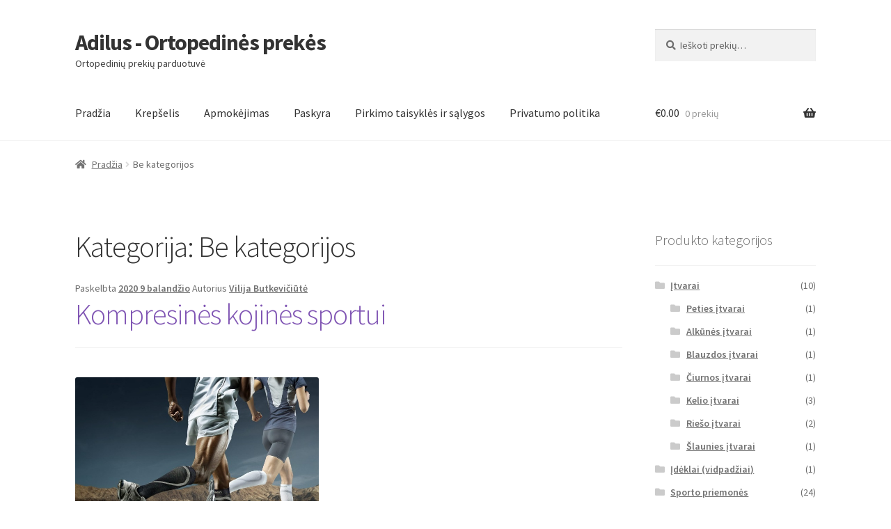

--- FILE ---
content_type: text/html; charset=utf-8
request_url: https://www.google.com/recaptcha/api2/anchor?ar=1&k=6LepevQZAAAAANrFgGSyXW_0TnkUGAdEmyqjtMtF&co=aHR0cHM6Ly93d3cuYWRpbHVzLmx0OjQ0Mw..&hl=en&v=PoyoqOPhxBO7pBk68S4YbpHZ&size=invisible&anchor-ms=20000&execute-ms=30000&cb=7x8lz1yzcymv
body_size: 49710
content:
<!DOCTYPE HTML><html dir="ltr" lang="en"><head><meta http-equiv="Content-Type" content="text/html; charset=UTF-8">
<meta http-equiv="X-UA-Compatible" content="IE=edge">
<title>reCAPTCHA</title>
<style type="text/css">
/* cyrillic-ext */
@font-face {
  font-family: 'Roboto';
  font-style: normal;
  font-weight: 400;
  font-stretch: 100%;
  src: url(//fonts.gstatic.com/s/roboto/v48/KFO7CnqEu92Fr1ME7kSn66aGLdTylUAMa3GUBHMdazTgWw.woff2) format('woff2');
  unicode-range: U+0460-052F, U+1C80-1C8A, U+20B4, U+2DE0-2DFF, U+A640-A69F, U+FE2E-FE2F;
}
/* cyrillic */
@font-face {
  font-family: 'Roboto';
  font-style: normal;
  font-weight: 400;
  font-stretch: 100%;
  src: url(//fonts.gstatic.com/s/roboto/v48/KFO7CnqEu92Fr1ME7kSn66aGLdTylUAMa3iUBHMdazTgWw.woff2) format('woff2');
  unicode-range: U+0301, U+0400-045F, U+0490-0491, U+04B0-04B1, U+2116;
}
/* greek-ext */
@font-face {
  font-family: 'Roboto';
  font-style: normal;
  font-weight: 400;
  font-stretch: 100%;
  src: url(//fonts.gstatic.com/s/roboto/v48/KFO7CnqEu92Fr1ME7kSn66aGLdTylUAMa3CUBHMdazTgWw.woff2) format('woff2');
  unicode-range: U+1F00-1FFF;
}
/* greek */
@font-face {
  font-family: 'Roboto';
  font-style: normal;
  font-weight: 400;
  font-stretch: 100%;
  src: url(//fonts.gstatic.com/s/roboto/v48/KFO7CnqEu92Fr1ME7kSn66aGLdTylUAMa3-UBHMdazTgWw.woff2) format('woff2');
  unicode-range: U+0370-0377, U+037A-037F, U+0384-038A, U+038C, U+038E-03A1, U+03A3-03FF;
}
/* math */
@font-face {
  font-family: 'Roboto';
  font-style: normal;
  font-weight: 400;
  font-stretch: 100%;
  src: url(//fonts.gstatic.com/s/roboto/v48/KFO7CnqEu92Fr1ME7kSn66aGLdTylUAMawCUBHMdazTgWw.woff2) format('woff2');
  unicode-range: U+0302-0303, U+0305, U+0307-0308, U+0310, U+0312, U+0315, U+031A, U+0326-0327, U+032C, U+032F-0330, U+0332-0333, U+0338, U+033A, U+0346, U+034D, U+0391-03A1, U+03A3-03A9, U+03B1-03C9, U+03D1, U+03D5-03D6, U+03F0-03F1, U+03F4-03F5, U+2016-2017, U+2034-2038, U+203C, U+2040, U+2043, U+2047, U+2050, U+2057, U+205F, U+2070-2071, U+2074-208E, U+2090-209C, U+20D0-20DC, U+20E1, U+20E5-20EF, U+2100-2112, U+2114-2115, U+2117-2121, U+2123-214F, U+2190, U+2192, U+2194-21AE, U+21B0-21E5, U+21F1-21F2, U+21F4-2211, U+2213-2214, U+2216-22FF, U+2308-230B, U+2310, U+2319, U+231C-2321, U+2336-237A, U+237C, U+2395, U+239B-23B7, U+23D0, U+23DC-23E1, U+2474-2475, U+25AF, U+25B3, U+25B7, U+25BD, U+25C1, U+25CA, U+25CC, U+25FB, U+266D-266F, U+27C0-27FF, U+2900-2AFF, U+2B0E-2B11, U+2B30-2B4C, U+2BFE, U+3030, U+FF5B, U+FF5D, U+1D400-1D7FF, U+1EE00-1EEFF;
}
/* symbols */
@font-face {
  font-family: 'Roboto';
  font-style: normal;
  font-weight: 400;
  font-stretch: 100%;
  src: url(//fonts.gstatic.com/s/roboto/v48/KFO7CnqEu92Fr1ME7kSn66aGLdTylUAMaxKUBHMdazTgWw.woff2) format('woff2');
  unicode-range: U+0001-000C, U+000E-001F, U+007F-009F, U+20DD-20E0, U+20E2-20E4, U+2150-218F, U+2190, U+2192, U+2194-2199, U+21AF, U+21E6-21F0, U+21F3, U+2218-2219, U+2299, U+22C4-22C6, U+2300-243F, U+2440-244A, U+2460-24FF, U+25A0-27BF, U+2800-28FF, U+2921-2922, U+2981, U+29BF, U+29EB, U+2B00-2BFF, U+4DC0-4DFF, U+FFF9-FFFB, U+10140-1018E, U+10190-1019C, U+101A0, U+101D0-101FD, U+102E0-102FB, U+10E60-10E7E, U+1D2C0-1D2D3, U+1D2E0-1D37F, U+1F000-1F0FF, U+1F100-1F1AD, U+1F1E6-1F1FF, U+1F30D-1F30F, U+1F315, U+1F31C, U+1F31E, U+1F320-1F32C, U+1F336, U+1F378, U+1F37D, U+1F382, U+1F393-1F39F, U+1F3A7-1F3A8, U+1F3AC-1F3AF, U+1F3C2, U+1F3C4-1F3C6, U+1F3CA-1F3CE, U+1F3D4-1F3E0, U+1F3ED, U+1F3F1-1F3F3, U+1F3F5-1F3F7, U+1F408, U+1F415, U+1F41F, U+1F426, U+1F43F, U+1F441-1F442, U+1F444, U+1F446-1F449, U+1F44C-1F44E, U+1F453, U+1F46A, U+1F47D, U+1F4A3, U+1F4B0, U+1F4B3, U+1F4B9, U+1F4BB, U+1F4BF, U+1F4C8-1F4CB, U+1F4D6, U+1F4DA, U+1F4DF, U+1F4E3-1F4E6, U+1F4EA-1F4ED, U+1F4F7, U+1F4F9-1F4FB, U+1F4FD-1F4FE, U+1F503, U+1F507-1F50B, U+1F50D, U+1F512-1F513, U+1F53E-1F54A, U+1F54F-1F5FA, U+1F610, U+1F650-1F67F, U+1F687, U+1F68D, U+1F691, U+1F694, U+1F698, U+1F6AD, U+1F6B2, U+1F6B9-1F6BA, U+1F6BC, U+1F6C6-1F6CF, U+1F6D3-1F6D7, U+1F6E0-1F6EA, U+1F6F0-1F6F3, U+1F6F7-1F6FC, U+1F700-1F7FF, U+1F800-1F80B, U+1F810-1F847, U+1F850-1F859, U+1F860-1F887, U+1F890-1F8AD, U+1F8B0-1F8BB, U+1F8C0-1F8C1, U+1F900-1F90B, U+1F93B, U+1F946, U+1F984, U+1F996, U+1F9E9, U+1FA00-1FA6F, U+1FA70-1FA7C, U+1FA80-1FA89, U+1FA8F-1FAC6, U+1FACE-1FADC, U+1FADF-1FAE9, U+1FAF0-1FAF8, U+1FB00-1FBFF;
}
/* vietnamese */
@font-face {
  font-family: 'Roboto';
  font-style: normal;
  font-weight: 400;
  font-stretch: 100%;
  src: url(//fonts.gstatic.com/s/roboto/v48/KFO7CnqEu92Fr1ME7kSn66aGLdTylUAMa3OUBHMdazTgWw.woff2) format('woff2');
  unicode-range: U+0102-0103, U+0110-0111, U+0128-0129, U+0168-0169, U+01A0-01A1, U+01AF-01B0, U+0300-0301, U+0303-0304, U+0308-0309, U+0323, U+0329, U+1EA0-1EF9, U+20AB;
}
/* latin-ext */
@font-face {
  font-family: 'Roboto';
  font-style: normal;
  font-weight: 400;
  font-stretch: 100%;
  src: url(//fonts.gstatic.com/s/roboto/v48/KFO7CnqEu92Fr1ME7kSn66aGLdTylUAMa3KUBHMdazTgWw.woff2) format('woff2');
  unicode-range: U+0100-02BA, U+02BD-02C5, U+02C7-02CC, U+02CE-02D7, U+02DD-02FF, U+0304, U+0308, U+0329, U+1D00-1DBF, U+1E00-1E9F, U+1EF2-1EFF, U+2020, U+20A0-20AB, U+20AD-20C0, U+2113, U+2C60-2C7F, U+A720-A7FF;
}
/* latin */
@font-face {
  font-family: 'Roboto';
  font-style: normal;
  font-weight: 400;
  font-stretch: 100%;
  src: url(//fonts.gstatic.com/s/roboto/v48/KFO7CnqEu92Fr1ME7kSn66aGLdTylUAMa3yUBHMdazQ.woff2) format('woff2');
  unicode-range: U+0000-00FF, U+0131, U+0152-0153, U+02BB-02BC, U+02C6, U+02DA, U+02DC, U+0304, U+0308, U+0329, U+2000-206F, U+20AC, U+2122, U+2191, U+2193, U+2212, U+2215, U+FEFF, U+FFFD;
}
/* cyrillic-ext */
@font-face {
  font-family: 'Roboto';
  font-style: normal;
  font-weight: 500;
  font-stretch: 100%;
  src: url(//fonts.gstatic.com/s/roboto/v48/KFO7CnqEu92Fr1ME7kSn66aGLdTylUAMa3GUBHMdazTgWw.woff2) format('woff2');
  unicode-range: U+0460-052F, U+1C80-1C8A, U+20B4, U+2DE0-2DFF, U+A640-A69F, U+FE2E-FE2F;
}
/* cyrillic */
@font-face {
  font-family: 'Roboto';
  font-style: normal;
  font-weight: 500;
  font-stretch: 100%;
  src: url(//fonts.gstatic.com/s/roboto/v48/KFO7CnqEu92Fr1ME7kSn66aGLdTylUAMa3iUBHMdazTgWw.woff2) format('woff2');
  unicode-range: U+0301, U+0400-045F, U+0490-0491, U+04B0-04B1, U+2116;
}
/* greek-ext */
@font-face {
  font-family: 'Roboto';
  font-style: normal;
  font-weight: 500;
  font-stretch: 100%;
  src: url(//fonts.gstatic.com/s/roboto/v48/KFO7CnqEu92Fr1ME7kSn66aGLdTylUAMa3CUBHMdazTgWw.woff2) format('woff2');
  unicode-range: U+1F00-1FFF;
}
/* greek */
@font-face {
  font-family: 'Roboto';
  font-style: normal;
  font-weight: 500;
  font-stretch: 100%;
  src: url(//fonts.gstatic.com/s/roboto/v48/KFO7CnqEu92Fr1ME7kSn66aGLdTylUAMa3-UBHMdazTgWw.woff2) format('woff2');
  unicode-range: U+0370-0377, U+037A-037F, U+0384-038A, U+038C, U+038E-03A1, U+03A3-03FF;
}
/* math */
@font-face {
  font-family: 'Roboto';
  font-style: normal;
  font-weight: 500;
  font-stretch: 100%;
  src: url(//fonts.gstatic.com/s/roboto/v48/KFO7CnqEu92Fr1ME7kSn66aGLdTylUAMawCUBHMdazTgWw.woff2) format('woff2');
  unicode-range: U+0302-0303, U+0305, U+0307-0308, U+0310, U+0312, U+0315, U+031A, U+0326-0327, U+032C, U+032F-0330, U+0332-0333, U+0338, U+033A, U+0346, U+034D, U+0391-03A1, U+03A3-03A9, U+03B1-03C9, U+03D1, U+03D5-03D6, U+03F0-03F1, U+03F4-03F5, U+2016-2017, U+2034-2038, U+203C, U+2040, U+2043, U+2047, U+2050, U+2057, U+205F, U+2070-2071, U+2074-208E, U+2090-209C, U+20D0-20DC, U+20E1, U+20E5-20EF, U+2100-2112, U+2114-2115, U+2117-2121, U+2123-214F, U+2190, U+2192, U+2194-21AE, U+21B0-21E5, U+21F1-21F2, U+21F4-2211, U+2213-2214, U+2216-22FF, U+2308-230B, U+2310, U+2319, U+231C-2321, U+2336-237A, U+237C, U+2395, U+239B-23B7, U+23D0, U+23DC-23E1, U+2474-2475, U+25AF, U+25B3, U+25B7, U+25BD, U+25C1, U+25CA, U+25CC, U+25FB, U+266D-266F, U+27C0-27FF, U+2900-2AFF, U+2B0E-2B11, U+2B30-2B4C, U+2BFE, U+3030, U+FF5B, U+FF5D, U+1D400-1D7FF, U+1EE00-1EEFF;
}
/* symbols */
@font-face {
  font-family: 'Roboto';
  font-style: normal;
  font-weight: 500;
  font-stretch: 100%;
  src: url(//fonts.gstatic.com/s/roboto/v48/KFO7CnqEu92Fr1ME7kSn66aGLdTylUAMaxKUBHMdazTgWw.woff2) format('woff2');
  unicode-range: U+0001-000C, U+000E-001F, U+007F-009F, U+20DD-20E0, U+20E2-20E4, U+2150-218F, U+2190, U+2192, U+2194-2199, U+21AF, U+21E6-21F0, U+21F3, U+2218-2219, U+2299, U+22C4-22C6, U+2300-243F, U+2440-244A, U+2460-24FF, U+25A0-27BF, U+2800-28FF, U+2921-2922, U+2981, U+29BF, U+29EB, U+2B00-2BFF, U+4DC0-4DFF, U+FFF9-FFFB, U+10140-1018E, U+10190-1019C, U+101A0, U+101D0-101FD, U+102E0-102FB, U+10E60-10E7E, U+1D2C0-1D2D3, U+1D2E0-1D37F, U+1F000-1F0FF, U+1F100-1F1AD, U+1F1E6-1F1FF, U+1F30D-1F30F, U+1F315, U+1F31C, U+1F31E, U+1F320-1F32C, U+1F336, U+1F378, U+1F37D, U+1F382, U+1F393-1F39F, U+1F3A7-1F3A8, U+1F3AC-1F3AF, U+1F3C2, U+1F3C4-1F3C6, U+1F3CA-1F3CE, U+1F3D4-1F3E0, U+1F3ED, U+1F3F1-1F3F3, U+1F3F5-1F3F7, U+1F408, U+1F415, U+1F41F, U+1F426, U+1F43F, U+1F441-1F442, U+1F444, U+1F446-1F449, U+1F44C-1F44E, U+1F453, U+1F46A, U+1F47D, U+1F4A3, U+1F4B0, U+1F4B3, U+1F4B9, U+1F4BB, U+1F4BF, U+1F4C8-1F4CB, U+1F4D6, U+1F4DA, U+1F4DF, U+1F4E3-1F4E6, U+1F4EA-1F4ED, U+1F4F7, U+1F4F9-1F4FB, U+1F4FD-1F4FE, U+1F503, U+1F507-1F50B, U+1F50D, U+1F512-1F513, U+1F53E-1F54A, U+1F54F-1F5FA, U+1F610, U+1F650-1F67F, U+1F687, U+1F68D, U+1F691, U+1F694, U+1F698, U+1F6AD, U+1F6B2, U+1F6B9-1F6BA, U+1F6BC, U+1F6C6-1F6CF, U+1F6D3-1F6D7, U+1F6E0-1F6EA, U+1F6F0-1F6F3, U+1F6F7-1F6FC, U+1F700-1F7FF, U+1F800-1F80B, U+1F810-1F847, U+1F850-1F859, U+1F860-1F887, U+1F890-1F8AD, U+1F8B0-1F8BB, U+1F8C0-1F8C1, U+1F900-1F90B, U+1F93B, U+1F946, U+1F984, U+1F996, U+1F9E9, U+1FA00-1FA6F, U+1FA70-1FA7C, U+1FA80-1FA89, U+1FA8F-1FAC6, U+1FACE-1FADC, U+1FADF-1FAE9, U+1FAF0-1FAF8, U+1FB00-1FBFF;
}
/* vietnamese */
@font-face {
  font-family: 'Roboto';
  font-style: normal;
  font-weight: 500;
  font-stretch: 100%;
  src: url(//fonts.gstatic.com/s/roboto/v48/KFO7CnqEu92Fr1ME7kSn66aGLdTylUAMa3OUBHMdazTgWw.woff2) format('woff2');
  unicode-range: U+0102-0103, U+0110-0111, U+0128-0129, U+0168-0169, U+01A0-01A1, U+01AF-01B0, U+0300-0301, U+0303-0304, U+0308-0309, U+0323, U+0329, U+1EA0-1EF9, U+20AB;
}
/* latin-ext */
@font-face {
  font-family: 'Roboto';
  font-style: normal;
  font-weight: 500;
  font-stretch: 100%;
  src: url(//fonts.gstatic.com/s/roboto/v48/KFO7CnqEu92Fr1ME7kSn66aGLdTylUAMa3KUBHMdazTgWw.woff2) format('woff2');
  unicode-range: U+0100-02BA, U+02BD-02C5, U+02C7-02CC, U+02CE-02D7, U+02DD-02FF, U+0304, U+0308, U+0329, U+1D00-1DBF, U+1E00-1E9F, U+1EF2-1EFF, U+2020, U+20A0-20AB, U+20AD-20C0, U+2113, U+2C60-2C7F, U+A720-A7FF;
}
/* latin */
@font-face {
  font-family: 'Roboto';
  font-style: normal;
  font-weight: 500;
  font-stretch: 100%;
  src: url(//fonts.gstatic.com/s/roboto/v48/KFO7CnqEu92Fr1ME7kSn66aGLdTylUAMa3yUBHMdazQ.woff2) format('woff2');
  unicode-range: U+0000-00FF, U+0131, U+0152-0153, U+02BB-02BC, U+02C6, U+02DA, U+02DC, U+0304, U+0308, U+0329, U+2000-206F, U+20AC, U+2122, U+2191, U+2193, U+2212, U+2215, U+FEFF, U+FFFD;
}
/* cyrillic-ext */
@font-face {
  font-family: 'Roboto';
  font-style: normal;
  font-weight: 900;
  font-stretch: 100%;
  src: url(//fonts.gstatic.com/s/roboto/v48/KFO7CnqEu92Fr1ME7kSn66aGLdTylUAMa3GUBHMdazTgWw.woff2) format('woff2');
  unicode-range: U+0460-052F, U+1C80-1C8A, U+20B4, U+2DE0-2DFF, U+A640-A69F, U+FE2E-FE2F;
}
/* cyrillic */
@font-face {
  font-family: 'Roboto';
  font-style: normal;
  font-weight: 900;
  font-stretch: 100%;
  src: url(//fonts.gstatic.com/s/roboto/v48/KFO7CnqEu92Fr1ME7kSn66aGLdTylUAMa3iUBHMdazTgWw.woff2) format('woff2');
  unicode-range: U+0301, U+0400-045F, U+0490-0491, U+04B0-04B1, U+2116;
}
/* greek-ext */
@font-face {
  font-family: 'Roboto';
  font-style: normal;
  font-weight: 900;
  font-stretch: 100%;
  src: url(//fonts.gstatic.com/s/roboto/v48/KFO7CnqEu92Fr1ME7kSn66aGLdTylUAMa3CUBHMdazTgWw.woff2) format('woff2');
  unicode-range: U+1F00-1FFF;
}
/* greek */
@font-face {
  font-family: 'Roboto';
  font-style: normal;
  font-weight: 900;
  font-stretch: 100%;
  src: url(//fonts.gstatic.com/s/roboto/v48/KFO7CnqEu92Fr1ME7kSn66aGLdTylUAMa3-UBHMdazTgWw.woff2) format('woff2');
  unicode-range: U+0370-0377, U+037A-037F, U+0384-038A, U+038C, U+038E-03A1, U+03A3-03FF;
}
/* math */
@font-face {
  font-family: 'Roboto';
  font-style: normal;
  font-weight: 900;
  font-stretch: 100%;
  src: url(//fonts.gstatic.com/s/roboto/v48/KFO7CnqEu92Fr1ME7kSn66aGLdTylUAMawCUBHMdazTgWw.woff2) format('woff2');
  unicode-range: U+0302-0303, U+0305, U+0307-0308, U+0310, U+0312, U+0315, U+031A, U+0326-0327, U+032C, U+032F-0330, U+0332-0333, U+0338, U+033A, U+0346, U+034D, U+0391-03A1, U+03A3-03A9, U+03B1-03C9, U+03D1, U+03D5-03D6, U+03F0-03F1, U+03F4-03F5, U+2016-2017, U+2034-2038, U+203C, U+2040, U+2043, U+2047, U+2050, U+2057, U+205F, U+2070-2071, U+2074-208E, U+2090-209C, U+20D0-20DC, U+20E1, U+20E5-20EF, U+2100-2112, U+2114-2115, U+2117-2121, U+2123-214F, U+2190, U+2192, U+2194-21AE, U+21B0-21E5, U+21F1-21F2, U+21F4-2211, U+2213-2214, U+2216-22FF, U+2308-230B, U+2310, U+2319, U+231C-2321, U+2336-237A, U+237C, U+2395, U+239B-23B7, U+23D0, U+23DC-23E1, U+2474-2475, U+25AF, U+25B3, U+25B7, U+25BD, U+25C1, U+25CA, U+25CC, U+25FB, U+266D-266F, U+27C0-27FF, U+2900-2AFF, U+2B0E-2B11, U+2B30-2B4C, U+2BFE, U+3030, U+FF5B, U+FF5D, U+1D400-1D7FF, U+1EE00-1EEFF;
}
/* symbols */
@font-face {
  font-family: 'Roboto';
  font-style: normal;
  font-weight: 900;
  font-stretch: 100%;
  src: url(//fonts.gstatic.com/s/roboto/v48/KFO7CnqEu92Fr1ME7kSn66aGLdTylUAMaxKUBHMdazTgWw.woff2) format('woff2');
  unicode-range: U+0001-000C, U+000E-001F, U+007F-009F, U+20DD-20E0, U+20E2-20E4, U+2150-218F, U+2190, U+2192, U+2194-2199, U+21AF, U+21E6-21F0, U+21F3, U+2218-2219, U+2299, U+22C4-22C6, U+2300-243F, U+2440-244A, U+2460-24FF, U+25A0-27BF, U+2800-28FF, U+2921-2922, U+2981, U+29BF, U+29EB, U+2B00-2BFF, U+4DC0-4DFF, U+FFF9-FFFB, U+10140-1018E, U+10190-1019C, U+101A0, U+101D0-101FD, U+102E0-102FB, U+10E60-10E7E, U+1D2C0-1D2D3, U+1D2E0-1D37F, U+1F000-1F0FF, U+1F100-1F1AD, U+1F1E6-1F1FF, U+1F30D-1F30F, U+1F315, U+1F31C, U+1F31E, U+1F320-1F32C, U+1F336, U+1F378, U+1F37D, U+1F382, U+1F393-1F39F, U+1F3A7-1F3A8, U+1F3AC-1F3AF, U+1F3C2, U+1F3C4-1F3C6, U+1F3CA-1F3CE, U+1F3D4-1F3E0, U+1F3ED, U+1F3F1-1F3F3, U+1F3F5-1F3F7, U+1F408, U+1F415, U+1F41F, U+1F426, U+1F43F, U+1F441-1F442, U+1F444, U+1F446-1F449, U+1F44C-1F44E, U+1F453, U+1F46A, U+1F47D, U+1F4A3, U+1F4B0, U+1F4B3, U+1F4B9, U+1F4BB, U+1F4BF, U+1F4C8-1F4CB, U+1F4D6, U+1F4DA, U+1F4DF, U+1F4E3-1F4E6, U+1F4EA-1F4ED, U+1F4F7, U+1F4F9-1F4FB, U+1F4FD-1F4FE, U+1F503, U+1F507-1F50B, U+1F50D, U+1F512-1F513, U+1F53E-1F54A, U+1F54F-1F5FA, U+1F610, U+1F650-1F67F, U+1F687, U+1F68D, U+1F691, U+1F694, U+1F698, U+1F6AD, U+1F6B2, U+1F6B9-1F6BA, U+1F6BC, U+1F6C6-1F6CF, U+1F6D3-1F6D7, U+1F6E0-1F6EA, U+1F6F0-1F6F3, U+1F6F7-1F6FC, U+1F700-1F7FF, U+1F800-1F80B, U+1F810-1F847, U+1F850-1F859, U+1F860-1F887, U+1F890-1F8AD, U+1F8B0-1F8BB, U+1F8C0-1F8C1, U+1F900-1F90B, U+1F93B, U+1F946, U+1F984, U+1F996, U+1F9E9, U+1FA00-1FA6F, U+1FA70-1FA7C, U+1FA80-1FA89, U+1FA8F-1FAC6, U+1FACE-1FADC, U+1FADF-1FAE9, U+1FAF0-1FAF8, U+1FB00-1FBFF;
}
/* vietnamese */
@font-face {
  font-family: 'Roboto';
  font-style: normal;
  font-weight: 900;
  font-stretch: 100%;
  src: url(//fonts.gstatic.com/s/roboto/v48/KFO7CnqEu92Fr1ME7kSn66aGLdTylUAMa3OUBHMdazTgWw.woff2) format('woff2');
  unicode-range: U+0102-0103, U+0110-0111, U+0128-0129, U+0168-0169, U+01A0-01A1, U+01AF-01B0, U+0300-0301, U+0303-0304, U+0308-0309, U+0323, U+0329, U+1EA0-1EF9, U+20AB;
}
/* latin-ext */
@font-face {
  font-family: 'Roboto';
  font-style: normal;
  font-weight: 900;
  font-stretch: 100%;
  src: url(//fonts.gstatic.com/s/roboto/v48/KFO7CnqEu92Fr1ME7kSn66aGLdTylUAMa3KUBHMdazTgWw.woff2) format('woff2');
  unicode-range: U+0100-02BA, U+02BD-02C5, U+02C7-02CC, U+02CE-02D7, U+02DD-02FF, U+0304, U+0308, U+0329, U+1D00-1DBF, U+1E00-1E9F, U+1EF2-1EFF, U+2020, U+20A0-20AB, U+20AD-20C0, U+2113, U+2C60-2C7F, U+A720-A7FF;
}
/* latin */
@font-face {
  font-family: 'Roboto';
  font-style: normal;
  font-weight: 900;
  font-stretch: 100%;
  src: url(//fonts.gstatic.com/s/roboto/v48/KFO7CnqEu92Fr1ME7kSn66aGLdTylUAMa3yUBHMdazQ.woff2) format('woff2');
  unicode-range: U+0000-00FF, U+0131, U+0152-0153, U+02BB-02BC, U+02C6, U+02DA, U+02DC, U+0304, U+0308, U+0329, U+2000-206F, U+20AC, U+2122, U+2191, U+2193, U+2212, U+2215, U+FEFF, U+FFFD;
}

</style>
<link rel="stylesheet" type="text/css" href="https://www.gstatic.com/recaptcha/releases/PoyoqOPhxBO7pBk68S4YbpHZ/styles__ltr.css">
<script nonce="f9Vo0GbgSjXzdhNAKxUSvg" type="text/javascript">window['__recaptcha_api'] = 'https://www.google.com/recaptcha/api2/';</script>
<script type="text/javascript" src="https://www.gstatic.com/recaptcha/releases/PoyoqOPhxBO7pBk68S4YbpHZ/recaptcha__en.js" nonce="f9Vo0GbgSjXzdhNAKxUSvg">
      
    </script></head>
<body><div id="rc-anchor-alert" class="rc-anchor-alert"></div>
<input type="hidden" id="recaptcha-token" value="[base64]">
<script type="text/javascript" nonce="f9Vo0GbgSjXzdhNAKxUSvg">
      recaptcha.anchor.Main.init("[\x22ainput\x22,[\x22bgdata\x22,\x22\x22,\[base64]/[base64]/MjU1Ong/[base64]/[base64]/[base64]/[base64]/[base64]/[base64]/[base64]/[base64]/[base64]/[base64]/[base64]/[base64]/[base64]/[base64]/[base64]\\u003d\x22,\[base64]\\u003d\x22,\x22w5cSwonChhMyw6Y+wp/[base64]/CpSTCqg9/w5TDnHzDrMO+wqIuOy5/[base64]/[base64]/w6Qywpsxw43DmMKVE8KiwobDu2lOVGDCucOAw5R8w50CwooQwo3CnCEcZhpdDk5dWsOyB8OsS8KpwqHCocKXZ8Otw7xcwoV1w4koOD3CjgwQbBXCkBzCj8Kdw6bClnljQsO3w53Cv8KMS8Ojw5HCukFew67Cm2A/w5J5McKWG1rCo3FIXMO2HsKXGsK+w5YxwpsFQMOyw7/CvMOjckbDiMKpw5jChsK2w4ZjwrMpcGkLwqvDg3YZOMKFS8KPUsOOw50XUzLCl1Z0LHdDwqjCq8KKw6xlacKrMiNkGB40WcOxTAY5AsOoWMOPLmcSZ8KPw4LCrMOKwobCh8KFZDzDsMKrwrrCiS4Tw4lzwpjDhDnDimTDhcOOw6HCuFY/[base64]/DtGYgYcK0wrc1wpnDnzTCkTrDgSzDrcO+wqHCqMOSXwo5a8OFw4XDlcOqwpXCtsOyBn/CuG/[base64]/Dr8KgfMKbw7Nuw6wYO8OaZQHCpyHChCB/w5zClsKPJDvCp3o/[base64]/Dr8OLwoxJAFPDmnNfMUU4wq9Jw6zCpTxsbcOFw4BReMKgRCsuw6EAesKPwqcuwoJWek5aScOuwpMcegTDnsKjE8KIw4V+BsKnwq8Rd2fCkgPDiCrDqwTDm0xHw58oXcO5wpEjw44BOkvCt8O/EMKQw4XDv1bDixhCw5nCt3bDvgrDucOgw6zCl2kLV3vCqsOGw6Z2wosjOsKtMA7CksOSwqnDiDdRAjPDscOjw7Z/PAHCrsO4wolcw67CoMO2VWBna8K8w4o1wpzDjcO6AMKow4DCucOTw6x2Wi9KwrvDjCDCpsK4w7TCg8KuN8OMwovCnTFtwoPCkHkdw4fCvnQyw7MQwqTDlmMUwqogw4/CoMOYeCPDi0/CgzPCiigdw5rDvlDDvBfDiXjDpMKAw4fCsgVIW8Kcw4zDplZrwrjDpEHCqjjDvcKAasKDPivCjcOSw63DtWHDrhUMwp9bwojDr8KeIMK6ccOZXcOAwrBzw5Flwq8owoAIw67Dq1PDr8KDwqLDgMKzw7rDtMOUw6tgDwfDhFVdw54OE8OYwppee8OQSgZ8wrg/[base64]/[base64]/wq5Lw5nCq3bDknfDiXssw7l3Y8OVElDDgsKPw6xxQcO4EHzCo1IQw5/DhcKdaMK/[base64]/Diggow6pqwpwNw4ICw4fCnMOSQsKQwrRaah9hbsOgw4UVwpYDez1jLwzDlFTDtm9rwp7CnzxwJSc/[base64]/CuFjDom/[base64]/DgARsTsK7ScKYCsKQw6kTbzEPK8KUazDCuw48B8KHwplzGwAZwp3DsXDDl8KfHMOtw4PDpSjDlcOWw63DiWoTw7/DkULDjMKhwq1pSMKracO1w77CjE5sJcK9w4IACMObw6dOwq5iJVNlwqDCisOSwr42U8ONw73CmzNLa8Ojw6UgBcKDwqdZKMODwoLDikHCgcOIUMO9LFnDuRQUw6/Crm/[base64]/w5zDoXPCvxLCqcOBw4oIHC85w5tlGcKhU8KHw4DDjmLCmhDCtR/DlMOww4vDscKYfMKpJcOyw6BiwrE3EmZlTsOoM8OfwrE9eHhiHUwHTMO2BWclDi7DkcKtw545w4sCVhHDiMOvUsOhJsKfw7zDtcKpGiJow4nCs1RNwrV8HsKNW8KBwofDolfCrsOmUcKKwpZeCSPDjMOZw6pPw6Ubw7zCssOZTcK7QHdSZMKNw4/CpsObwoY/d8KGw5/ClMO0T1ZoNsKVwqURw6MoT8OVwokZw6E7AsORw6EYw5BnFcOKw7wCwobDuHPDgGLCgsO0w6onwpDCjBbDjHItVMOrwq4zwovCqsK7woXCpm/DosOWw4N0RBfCvsKZw7TCnGPCicO7wrXDpRDCjsK5JcKmemIGPF3DkivCosKabsKZA8KfYEk1TidHw7Uew7vCiMOXGsOBNsKqw7tUdCRRwqtSND/DlUheUl3CsifCtMO6wpDDjcOow7NrBnDDicK2w7HDpUojwocaVMKww6LDvBvCrgMSJsO6w5oCJ2IGLMOaAsK/CBPDsi3ChEUYw7jDmiNmw7HDml1VwoDDgUkvXSEmU13CjMKFBAJ3d8KMfQQdwq4MHzYrbFZ5HVkhw7HDvsKNw5XDpVrDky9BwpUxw57ChGXCn8OOwrk4BiRPLMO9wpvCn19Fw7HDqMKfUGrCmcOiNcKFw7Q7wo/DqjkIEjZ1LU/CiR9yKsOgwqUfw4ROwp92wpLCusOqw4ZWakNIMsKuw5FJSMKKZcOjKxjDuBoJw5PCmVHDh8K7Tl/DrMOmwprDtn4UwrzCvMK1DcOSwqLDiE4pDCnCrsKTwqDCn8K6OSV5SQs7R8OxwrDCicKIw7rCnxDDlnrDisK+w5vDpn5RbcKKXMOpaFJxVcOawqY5woQXTCrDtMOiFWFcNsKFw6PCuhxwwqpzTmFgXWTChD/CiMOhw6jCtMOzJBrCkcKaw4DDnMOpOXZLPnTDrMOgR2LCgS86wpJbw4p/GWTDtsObwpwKGHJUXMKnw5pkI8Kww5krLUNTOAHDunIBXcOOwotvwovCoXjClcOSwp9kVMO4b2JHM3sKwp7DicOydsKww7fDghlJZW/[base64]/w5/CmcOEw4NIw410K8OOc8Knw4lGw77CqRBoKkM5GMO+FQZJPsKWOwXCtmVNXQgkwq3CpsK9wqPClsK0NcONQsK/Jltaw4Brw6zDnVM8Q8KyU0TDtU3CgsKoZ1/Cq8KWDsOSfAVfPcOvI8OyO3nDhTZSwrIpwockS8Okw4HCmMKcwoHDusO+w5Ifw6lBw5nCgkPCgMOLwoDCijDCv8Opw4sbQsKxGxfCosOfAsKTb8KLwozCk2/Cq8KYdsOFWBsFw5/CqsOFw75CXcKgwobCok3DjcKMZsOfwoV5w7PCtcKCwpTCmzIvw4kow4vDv8O/O8KrwqLCvsKhU8OXEw1lwrtAwpNDwqTCiDrCrMKjczMKwrfDhMKlUn1Nw7/[base64]/DsjAfw4/CkcOJZsOTwpnDhFPDlsKTwqklBMO/wrHCssO+ST06U8Kmw5nDpGcIa21Aw7LDtsONw5VNJz/[base64]/[base64]/DjGXDh0AMDcO/w71+M8KMY2gMw4zDl8KVMQZ7X8O/e8Kawq7CsHjCqgUvN15Qwp7ClUPDuG3DmGtGJgBow4HCo0vDksOnw542w7FAX35/w5QXO1hfOMOiw7g/w7Y/w6x6woTDo8OLw5XDpAHCoRLDvMKRNmxxRE/CqcOcwrnCrXjDni1cVgPDvcOaHsO6w4NyYMK/wqjDt8KEEMOodcORwp91w5pgw7wfwqXCo23DlV8yXcOSw5tWw6NKd3ZkwqoawofDmsKQw6zDmxlEYcK7w4nCsU10wpTDpsKpeMOfUybCvC/DlxXCicKFVlrDscOXc8ODw6BFVwAQWg/CpcOnbjPChX8kfz1OGg/CpFHDrMK+Q8OcJ8KXCnbDvTPCrA/DrFdhwp8tXsOrTcOWwrzDjRA/YU3CjMKsHABdw6ZQwqV4w7slYC8vwqoUB1TCuHXCrk1TwrjCpsKOwoYZw4bDrcOlVGs1UMOBQMO/wr53csOjw55BDH8mwrDCiwcSfcO1WcKUE8OPwoksfMKtw57CuAcLGx1RV8OVBMKLw5UAM2/DnBY4NcOBwozDjA3DlRduw5rDmgfClsKCw6bDrzgIc31+P8OewpozHcK8wq/Du8KUwp7DkRp9w7tydUddGsODw4zCsnE9X8KOwpXComVNGk7CnwwUbMK9LcK2SxHDqMOLQcKYwpg8wrTDkh/DiyEcFB1fb1PCtMO1NWHDu8K9RsK/N31ZG8K7w6phbMK/w4Vow7/CljfCl8K/Sj7CvDLDiwXDucKOw4QoecKZwr3DmcOiGcOmwojDrcO2wqN6wrXDmcO1ZwQsw7nCi18AXFLCtMOrHcKkIlg1HcKBPcK6FUYSw5RQOhrCjEjDs2nDmsOcEsOuXcOIw5oiaBNiw7lzTMO1cyd7VRbCnMK1w58LBDlPwoVQwq/[base64]/DisOgRMKhYsKLwowlw6XDoSvCj2Z6Y8O1ZMOFKRRUGMK3IsO+woQjacOKWETDncOAw7HDkcK4UEzCvGENd8KBD0XDssOhw4wOw5hsJRdYSsOnFsOxw7rDuMOUw7nCm8Kgw6HCknrDscK3wqBdGB/CgU/Cu8KKRMOJw6bDkFlIw7DCsy03wrrDqXTDoA8GdcOVwoINw7JqwoDCm8OXw4/[base64]/CucOPw4LDgy3DrsOJRQvDrzZEwoUJDsOhEnHDjUXClVVMIMOBDDTCgBFrw5LCpQYPw4XCm1/[base64]/RkLCvcKiIFxhPcO2XWLDjsODdwDCosKAw7fDscOdAMKMM8KCJgY/[base64]/CkcKOw4NDL8O3wrvDtmQ2OsKQw4hkwpUaw7Bkw6tod8KDE8KoGMOyKTd6TxVmIxHCrQLDv8KUG8OgwpxccnYxCsOxwo/DlAfDsWNJJMKGw73ClsOcw57Du8ObKsOhwo/DhQzCksOdwoLDqEM0IsOfwqpswp8zwrt/wqQSwrJ9w51zC1laGsKPd8K5w49NQsKJwoTDtcOew4nDlcK8TcKwPkfDvMK6WXRWP8OHITLDrcKMc8O1KA54BMOqWnUXwpDDoD8eeMKIw5IPw7rCt8KhwqjDrMKww6jChjHCn0LDk8KVdTM/Zw47w5XCtVDDil/ChQbCgsKSw4Ixwqokw4hQckp+YQTDsnQ3wqoAw6gCw5/DvQXDvDbDr8KQLEpMw5zDkcOZw7vColjCu8KkesOLw5l+wpEpcBUrVcKYw6LDlcOzwq/CmcKOH8ODYjnClxhhwpLCn8OIFsKEwrpGwoZaPMOiwphSbnvCosOcwrRCUcK3JzDCscO/aSMLW30CTVjDoD53PHrCqsKFBlddW8OtbMK1w4bDvWTDm8OOw4klwoXCvjDCp8OyNzHDksKaTcK6DmPCmjjDmU1nwqlow5J7wqLCm3rDsMKWc1LCj8ODGGDDmjLDrmskw7XDuikiwqMEw63Dj0sCw4U5csKvFMKUw5rDkyAJw7bCg8OYW8Ojwp92w45mwo/CvXhXPFbCsnfCvsKyw6DCjH/DsngYYR4BDsKQw7JqwqnDhcOqwpfDs3DDuBFRwohESsKGwpXCnMKiw4DCiUYtwoB4asKYwrXClcK9cFM/woFwMcOiZ8Kbw58mZzjDpUAMwqjClMKIYCgqfnPCtsOKOMOVwq/[base64]/Do8OzIxIbAirDji/[base64]/TzLDgsOowrrCi8OpI2hzScK/[base64]/wpxQwrXCnsKGw4Vew4kXw4wgw5TCqABGw6IuwrNQw6kRS8KFccKkTcK+w5cOFsKnwrglAMOew5MvwqdYwrEhw7zCn8OiNcOHw63ChxIZwqF2woMgShclw7nDnsKywqfDuRnChsOuHMKWw59gMsOfwrknTmPCl8OcwqfCpQPCnMKlMcKDwo/DukbChMOuwo4awrHDqhVoazANSMOgwqUtwo3Ct8KnV8OCwovDv8KLwrjCqcOQFio/YsKBCcKgLl8vInrChnV+wqYRcnTDk8KhF8OvZcObwpoewrrCmg0Fw7/CrcKVTsOeAFrDm8KcwrlGUwrCr8KiXXRPwocOasOvw4A9w4LCqzTCiSzCqiDDmcOOHsKawqPCqgTDqsKUworDpX9XEsKWCcKNw4fDp0vDl8K5RcOLw53ClMK7AwZZwrTClyTDuRzDlDd4WcOXKFAsasOpw4HDocK4Ol/DuSLCiTLCs8K6wqRvwqk7JMO+wqrDvMOMw7cBwqtBOMOhdG1dwq8QVEfDosOXScOjw5bCnmYqFyfDki3DjsKlw4TCmMOnwpPDrW0Kwo7DilrCpcOBw5w3w7/CiC9LBcKBM8K+w4nCmMO7fxHClTRnw6TCo8KXwpoEw6HCkWzDh8KFAho5MlIbUAhhasKww7rDr3pYWcKiw40eEcKyVmTCl8OZwp7CrMODwp98PFl5P04QDDNMTMK6woMdChjDl8OZIMOcw586Vn3Drw/CnX3CmsKswo/[base64]/O1vDjkc4HH4tAMOkCU9HR3zCjsOhVzFYe1Nvw73Ci8Osw4PCiMK8eWE8JcKIwp4Kw4YAw6HDt8KJOwrDlUN3esKYAmPClsKCGDDDmMO/GMKgw61+wpTDtxPDvG3DhAfDl3/DgEHDtMOuIDoLw4x0w6hYDcKcbcKHOCJ3IRLCiyTDqzzDpk3Dj1HDosKSwplTwpnCoMKWEVzCuTPCpcKEKXHCvx3DlcKsw7YHSsKcLUElw7/CpX3DmzDDiMKpHcOdwovDuSJDayTCkwfDgyXChSQqJxXDn8OKwqkpw6bDmsOtcz3CtxdeFFLClcK3wpjDmxTDt8OUHwvCkcOpDHgRw650w43Cu8K4NUPClMOFHj0nVcKPEQ3DshvDicKuP0HCthUaDMKVwq/[base64]/BDXClMO6bX/DrzU+Lh4IIgI6woRJVBrDq07DvMKFCzhwBcKzJsKpwrx3R1bDo3HCtVw+w401UlLDg8OVwrzDjgnDiMOyXcK9w6M/NjpUcDHDuj5AwpvDqcOQVSnDosO4KQpXYMOtw4HDm8O/w7fCnirCh8O4BWnDnMK8w64ewo3CujPCp8KdNsOBwpBlPk0Dw5bCnSh0MBfDtANmfxIJw4g/w4fDp8KAw6U2GhI9Fwt+w4/DnEHCsjsnNMKNUTnDicOvS1DDqgLDtcK1QhxidMKIw5jDhHgaw57Co8O+dMOiw4LCs8K4w51Fw4nDr8KuYRfCsl1UwpLDqsOew5RCcRnDksO3ecKAw4NBEMOcw5XCrsOLw4DCscKZGcOBwr/[base64]/DsMOfw4wzwoXCoMOoWHIfw67CvkbCox/[base64]/[base64]/[base64]/DuMOLQMKvBjbDskHDh8KLSMOkw4dlAsKxX8ONwoTCscOYwpdMfsOgwrbDixvCsMOdwqTDv8OIMmsnEw/CjXzCuykDPsKRFgvCtMKew7EIEQADwoPDucK1ei/[base64]/Dv14wbB3Ct8OpCMOmRMO5w41kNMKHw4BYZ3J1DzPCr0QKQA4ew596SBUzDzwlMls9wp8Qw7oOw4YawrrCvhM2w6k5w6MpecOMw7QiDcKeKcOdw591w6drZAlUwoQyU8KBw7prwqbChV86wr5ISsK3JTFqwpDCqsKtfsOYwqwtIQQFH8K+M0rDoxB8wrHDisOvOWzCvD/CucOMGMK3VsK4S8OJwojCm3VjwqQGwo7DhX7Ch8OCGsOXworDl8Obw4wUwr1+w4k5YSvCocKlZMKPMsOVUFTCm1/DgMKzw6fDqEA/wq5bwpHDicO9wq50wo3CoMKGH8KFG8KnI8Krb2zCjwYow5XDqmVvCg/Ct8OuA1FOMMObNsKBw651c3rDk8K1ecOCczTDiVDCicKJwoPCsWZ+wrF4wp5aw5PCvCzCrcOARykkwrA4wpnDjcK/wqzCicK7wrZawqrCkcKYw43DjMO1wqzDjB/DlE0RORohwoXDv8OFwrcyTkEefgDDmz8wZsKuw74GwovCgcK1w6HDgsKhw6gFw5daLsOCwo4Fw5JoI8OrwqLCoUnCjcOQw7XDtcOHNsKlXsOMwplpPsOKesOnCGDCg8KSw5PDpBDCmsKUwpIxwpHCnsKXw5fCsSgpwrbDocOcCsOof8OyKcKFIMO/[base64]/[base64]/[base64]/eC5CPQjDlcOVcBvDu8OYw5/Dk0LDhX8tcsKKw6hwwpnDpRx7wonDoUk0N8K+w5pgw4trw4ZRNcKTR8KuBcK+ZcKbwqgmwq0qwossT8OjbsOAEcKSw4bDjsKkw4DDjVpKwr7Dg3klXMKzecK3OMKubMOJVj97C8KSw4rClMOpwrvCp8K1W2xGUsKGcldxwoTCpcK2wqXCm8O/D8KOHlxdZCl0dTpeCsOlaMK/w5rCmsKMwoogw6zCmsObw4BTZcOYTMOJUMOdwos/[base64]/wo0LZsK9KDJBwpxXDQd+wrTDmcOKOcK2VwfCvkfCusOowpPCkCZzwqTDsmvDuXMoHlTDkmk4TEPDuMO1LMOEw4QXw6lHw74CXW1eADbCqsKQw7HCiU9cw7/CjizDkgzCr8Kiwp0lD0UvXcKdw6/[base64]/fVrCjsORw6DDrMKow5kZQww7w40ywrnDp8OXw7UFwqMLwo/CgXY3w65zwo9Vw5kiw5Zfw6LCgsK7RmjCpWdpwptZTChtwq3Cg8OJGsKWLT3Dt8KXJ8KXwr3DmcOHccK3w5DDnMOXwrh5w74kLcK/w6gbwpAcWGVZaXxeNMKLbmHDl8Kke8OMdcKcw4krw41qRihzZcKVwq7CiSAjDMOAw6TDqcOsw6HDgjsywpTCtXBhwpgqw7Row7zDj8OfwpAXKcKSNQpOTRXCpnxzw690e29mw6nDj8K+w5zCkiAaw4LDp8OiEwvCo8Omw7XDhMOvwoPCt1TDnMOKXMO1KMOmwo/CpMK0w7jCjsO0w7zCpsKuwrJoSw4awonDtkbCpiRNScKxfcK7w4bCqsOHw40BwrHCrcKYw78rRC9BKQNXw7tvw4DDgsOPTMOTHBHCscKVwpvDuMOnG8O5ecOqCcK3XMKMSxLCuiTDtRXDqH/Ct8O1ESrDpn7DlMK9w48Cwo7DuRd0wqPDhMOBe8OBTkBJSAgDwptAScKuw7rDlH9bcsKPwpouwq0qV1DDlm1jbEoDMg3Cu0MUbBHDsQ7DpwdEw7vDrDRdw5bDrsOJcWtDw6DCqcKQw5QSw5p/w4YrVsODw7/CghTDqGHCs0dzw6LDtUrDqcK/w4FJwoluGcKMwrjCk8KYwqt1w5daw7rDlg3DgR1qcGrCs8O1w57Dg8KAaMOKwrzDmXzDuMOgMsK7GX8EwpHCpcOJYkosbMK5bTcHwoYzwqQHwoMyVcOgI1/[base64]/DsK8E1B5I1c/wppdJ8OBw4wiVsKLYUgLK3LCnTbChsKQPh7CgwoCGMK6K23Ct8OmK2/DjsOUTsOHd1wcw7bDhsOSajDDvsOed1nDsW8owoEPwoZ9woJAwqItwpA5R1LDvlXDiMOhGis4DQHDvsKYwqsuKX/[base64]/[base64]/JVfDrxxITVXDpUdGw4LCn8Oxw7Z4Qhs1A8OYwqrCnMOWSMKdw7pWwqMCMcO3woYnX8K2Lm4lKUhnwpTCscOdwoHDrsOhFz4ewrU4dsKnMgjCm1vDpsKUwpANVmscwrc9w5ZnKcK6OMOnw5J/WixlXTPChcOVXsKTIsKsCcKkw7oQwqUXwqjCisKlw5AwF2rDl8K7w5QRL0LDp8Ocw7PCh8OMwrRuwppMXlDCvwrCsxjDlsOyw7nCuSI9XsK7worDhVhoNgvCgysVw7k7DsObXQJKdEbDh1Bvw7Uawo/DrgDDu2UowoUBHVfCliHChsOawo8FcG/[base64]/DrCIiRsO3wqnDosKGwqI8bMKVOcKpw6Y4w4EcLcOawrnDoVjCuiLClcO4NznCkcKiO8KFwoDCkDcEOXPDiQTCn8OvwpJnY8O3bsKswp9Swp9hUQzDtMOcL8K/[base64]/CtQ1hwqbDnMKrw6TCmcOdNMOZcG3CmMKIwrLDgMO1w5hlw6TCiAcHKGpJw5rDi8KEDj9gCMKHw7JlZmfCr8KwCVjCoR9rw7tgw5R/w7JrSxBvw7zDosKYbmHDoB4SwofCpldRcsKUw7XCmsKCwp9SwoEsD8OJAnrDoBjCiEURKMKtwpVZw5jChiBPw6hNacO2w5nCsMOXVQHCpn0Fwp/CvGozwrh1THHDmArCpcOQw7HCvWjCryDDqzInRMKwwrXDicKVw43CvHwuw7zDhcKPeXjClcKlw67DqMO/CxITwrbDiRUSAn8zw7DDucKMwpbCgkhnFlbDtkbDu8KFJMOeBFRJwrDDtcK7CMONw4hJw5c+w7XChxDDqUMSGgPDkMKsUMKew7g+w7vDhX/[base64]/DlsK7YAF2ThHDl8Kpdn/CqGU3wpssw7owDjQcJk/Cu8KhfVnCs8KaScKzc8OKwqhVbMKhUVwtwpXDnnLClCAQw6dBaTxZw5VbwoXDrA/DtjE/OUh1w6bCuMK0w649w4c7MMKiwqV4wrnCu8OTw5jDgz3DncOAwrLChE89NCPDrMOhw7hALcOIw6xewrHCsCpfw5tUTUw+C8OhwrRJwqDCosKEw4hKd8KQK8O/dMKtIFxCw4oFw6PCgcOewrHCgW/CqmRMfWY6w67DiQZTw48PFcKZwoRvS8OaHRxcanQuT8KwwojCoQ0tOMK9wqJzGcOQLMK4wqDDp2Qgw7/CuMKYwoFMw7YCH8Onw43ChQTCr8K8wr/DssOOcsKyUBHDhyvCnS3DkMOYwoTCpcO3wppqwrk2wq/Drk7Cg8Ogwo3Cs1HDvsKkJk4kwoEGw4RwCMKWwrgUIcKxw6rDjHfDt3fDly4ew4xwwpbDhz/[base64]/[base64]/[base64]/DvkZgwpvDlVJWf8K0wr90wrjCkHrDkgdoUCJkw5rDn8OZwoNKw6ckw4/DssKlGjXDj8KNwpU8wqsFPcOzTiTCm8OXwrnChsOVwoHCpUwxw73ChjUYwr8LfDLCvsOJCSBfQignZsO1UsOPQ3N+AcOtw7LDm3Bjwq09H0rDqnFcw7jCqWLDsMKuFjJHw5rCiH9DwpvCpDNFf2LDhRXCnkTCtcO5wqXCi8O/a3/DpDzDisOfMy5Mw4jCmStjwqh4asKYL8OfXxV0wrFyfcKBLHkcwqp7wq7DocKyXsOEXwXCoyjDikjDi0jDjMOOwq/Di8OdwqVKNcOyDAtlR38HBgfCuk3CqSrCmVTDt2MeHMKaIsKGwoLCqTbDj1/Dh8Kwah/DuMKrDMOjwrbCnsKnWcO7O8O1w5sXCRodw7PCjCTChcK7w6DDjCrCoH7ClilWwrfCncONwqIvfMKmw43CuxnDvsO3CVvDr8Ovw6V/[base64]/HADDt2bCjcKAw40XMcKaFcO1wrUaaizDksKTw4XDu8Krw6PCncKfezvCl8KrA8Kqw4U8U10HDRTCgsKxw4TDkMKFwpDDpSh1DF91XAXDmcKeFsOKasKMwqPDnsO6woUSb8OcY8OFw4LDlMOpw5PClzQMYsKOHBtHOMKtw7RFfsKzEsOcw4TDt8KVFDVvDTXDgsO/Q8OFJW8tCF3DksO4SkRXMDgOwq1AwpAjHcOLw5lkwr7DlXp9QETDqcKWwoQQw6YdOAFHw5fDtMOCS8KYbmTDpcKGw7zCr8Oxw7zDoMKQw7rCugLDh8OIwpB4w77DlMKYNy/CuSN+dcK4wqfDnsOtwoUPw5BwDcO9w5xSQsO+X8OkwpvDqyYBwpjCmsOxVMKdwrZdB14fwrVsw6zCj8ODwqvCoDPCs8O7dCrDo8OiwpDDglcUw49xwopsWsKOw7ACwqLCuCE3WRdGwo/[base64]/[base64]/CncKAacKXw6Z0w7J/[base64]/[base64]/fnPCkcKnMW3CtMOfYGRRfHJ7wpbDsBMEwqgWw6lqw4AYw75XTAzCi2dUGMOkw7rCssOtQMKvAi7CpgIow6Elw4nCrMOUc1V9w6rDq8KaBEbDjMKiw7nCvmLDq8KKwowIN8Kkw4RgYD/DtMKNw4TDnCfChnHDo8OiASbCs8OSayXDu8KDw7NmwofCvnYFwqfClX/CoxPCncOow5TDsUAaw7jDjcK6wqHCgkrCkMKrwrzDjMO2dsKQNjAUAMO1SUtVb3khw5lcwpjDtgTCuHvDlsOKJlrDphTClsKaCcKiw4/CmcO3w7dSw4jDqErDtTg8SCM1wqHDkALDpMO7w5LClMKUcsKtw6AIHltEwot1QUN4NQhdOcODZCPDt8KPMy47wo8Iw47DpsKTScK6fzjCkz1qw6wJKi7CsXlCdcOywq7DgkvCmlxddMKlbixLwrDCkEcKw5lpR8KIwp7DnMOsPMOnwp/CqULDhTNVw680w4/[base64]/DpcOow5VMUFVDHMKWe8Opw5PDvsKpLSvCncKrwpswKMKGwo0Cwqtmw73CisKPN8KXJ2ZJV8KpdinDi8KdNkFowq8TwpVHeMOLR8KaZRBpw5Qew6fCo8KBZSPDgsKBwpHDj0oMW8OqcWgTHMOXSjTCkMKgXcKBe8KpFFrCnRnDvsK8cA8xSA4rwpE/YB1uw7bCngvDoz/DiwHCnwR0JMOjE2kFw6pZwqfDmMKawpTDqsKgTzZ1w7HDpSlNw4kTRz9AczjCmy3CuVDCt8OIwoEdw5bCncO3w61DOz19UMKiw5fCujDDu0zDucOaEcKqwqTCp1/CpcKGCcKJw6oUPQAKTcOEw6dwMwjDq8OIF8Kaw6TDnFMpQALChTs3wowUw7TDiybCoiE/woXCjcK8w647wrDCvnQ7F8O3e28ywrdcAcKVUCXDg8KIRy/DmUwkw5NKWsK/OMOIw7NkUMKqDyfDi3p3wqNZwplsDQZLU8KhZ8KZwpZOJ8KLbcOjenUvwrXDjj7Dr8KMwrZsCH4MbAtEw4XClMO8wpTCksOubkrDh0NXbMKaw6gHU8O9w4/CgEpzw5DDrsORBQJGw7ArVsO3LsKdwoJ/GHfDmkxqesOyCirChMKsBsKAHHbDkHfDlsOteA4rw6tTwqjDlDrCiA7CrjHCmsORw5LClcKQJsKDw6hBDsO7wp0+wp9TYMOOOT7CkzgBwo7CvsKew7fDuXbCg0nCtQRgKMOkSMO7ERHDrcOdw41Dw44NdRTCkg3Ck8Krw6/CrsKiw6LDhMK2wrTDhVbDrDhECRTCpiBHw6/DkMO7LGMoVi5yw5zCqsOtw5wrT8OYYMOoAEI7wpTCqcO4wp3Cn8K8bwDDm8Kww4JkwqTCqxkxHsKSwrhkAgXDkcKzCMOzEgrCgWgDSB55TcOQPsKcwrJcVsOJwrHCtyZZw6rCmMOIw5bDlsKIwpXCn8KrQsOEb8Obw4gvesK3w5V6JcOQw6/[base64]/CBcUw7MTbsKkw45hNG3CvWbCl3ENwpbDkSDDp3nCrcKGTMO9w6JEwobDkQrCjknDosO/[base64]/DpRdCU8K8HMK8wpfCtsKiMjTCpRNCw5zDiMKNwrLDncKiwo8hwpkkwrLDnsOAw4TDlsKCVMKndmPDicKVKsORd0nDqMOjTXTCjcKYT1DCusO2e8OuMsKSwpkiw6dJwrZNwofDjDvCtMKaUsO2w5HDuQ3DqigVJSzCrX4+dn3DpBfCjGrDmS/CmMKzwrl1w4TCosOCwppow4gfXzAXw5gvRMOVNMKyMsKQwo8Gw5gzw5XCvyrDh8KnZMKxw7bCscO9w6B/RGzCkg7CncOswrTDkSwbTglXwo98IMKpw6AjcMObwrtWwpBsTMO7EwVAwpnDmsODKsOzw4JiSzvDnCHCpxvDqXEyVz/CrnDDo8KOXwU2w5N8w4jCg0VCGgoddMOdBCfCpsKlUMOYwqE0d8Kzw5s9w6rDpMOnw68fw7hXw40/UcKGw6kuAhrDly9+wrs5w73CqsOCPxkbdcOWHQPDpHPCnyk4FikzwoJ/wojCqj/DuGrDtVhvwoXClHzDh0puw5EWwrvCvjLDjsKmw4ACDkQ5C8KdwpXCisKMw7XCjMO6woTCtiUHWsO4w6hUw47DssK4DWtjwq/Dq2M4XcKaw5fClcOhecOSwoAyE8OTIMK1SG5Aw4YsGMO3w4bDmwfCvcOSZBEMYhI0w7/[base64]/CiAzCkWTCh8OZw5rCnwHDjcK1woXDs8OYQcOBEcOQFnbDtEU1aMOlw4XCk8Khw4LDtcKBw4cuwpMqwobClsKnaMKywrnCpWLCnMOaUQLDlcOawoY9N13CksOgK8KoGsKJwqXDvMK5eDDDvHLCuMKfw4Q8w45ow4wkZUQ4OhpXwp/CjjTCrxlCZAJVw6wDYhMtM8OIFVtrw5EEEQAGwoQJW8KSbMKgRBHClUTDjMKxwr7DsQPDrsK1GAcoADnCi8KSw5jDl8KLRMOiMMOKwrPCgX/DhsOCKkfCjMKsHcO/worDkMOJZCjCgTfDoCbDjsOPRsKuaMOffsOPwok2HcOmwo3ChcO9eQvCiyIDwpHClE0DwqRBw57Dv8KtwrEgBcOqw4LDgEjDiDrChcKxLVl7ZsO3w5zDkMOCFmhPw7XCjMKSwrhtP8O4w4zDi1dNwq7Dhgkow6vDujQ9woB6E8Kkwpc3w4l3XcOuSn/CuQkTY8KXwqrDnsOWw5DCusK7w7IkbjPChsONwpXCuC8OWMOiw7B8b8OBw5xHZMKAw4fDhiROw4ZzwqTCqjtbU8OPwr3DocOSccKZwrrDtsKXd8KwwrrDhytPd0oBWjTCncKow4xpMMKnLScNwrHDqXzCpU3DnEc7NMK7w4saA8OvwqkUwrDDsMO/Ej/Dp8KuIz/Cs3zCkMOaKsO2w4zCj1wQwonCmsOqw4zDncKswp/Cl18lA8O1Ikx+wq7CtsK+wq3DgMOJwoLCqcKawpo1w4xBRcKrwqfCuR0Pa0Qmw5YcVcKzwrbCt8Kow61ZwqzCs8O/T8OPwrnCrMOEUUnDhcKCwrw7w5M4w5AAe2omw7dsJWoRJ8KmNkLDrkYSL1Ujw63DrMOYXsO0Q8O5w4MEw7Fmw6jCv8KfwrPCtsKXIgDDrk3DsCpNYS/CuMOgwq0ySChNw6XChFpZwp/CocKrCMO+woMIwpFcwqxNwpl5wqrDm2/CkmnDkw3Dgi7CqTNZF8OcBcKjWl7CqgHCgAUuC8KUwq/DmMKCw50OLsOFJMOIw6vCssK2dU3CsMOXw6cXwp9cwoPCqsONMmTCscKKMcKpw4LDi8KbwogwwpwFWgnDtMK/Jl7CuDzDskMtShtBIsOCwrbCj19hHm3DjcKeUMOKJMOHORIQcRkWFgPDk3PDq8KYwo/[base64]/f2nDompYJ0NqRMKBw5teNjvDiWrChB9uJWB/SzbDtsORwpnDonnDkzQ/Nzd/[base64]/Cl2cYw5c+LsKJw6EMTVI1wrHDhcKpAsOjw5o6ZgzCmsO4LMKbw7LCvsO5w5tsEcKNwo/ChcK7McKYYwDCoMOTwoPCpjDDtT7CrcKHwrPCucKuUcOewqnDmsO0KUfDq1fDr3TDr8OMwq14w47DuQ4qw7N7wpRaTMKbw4nCplDDisKHJMObBB52S8ONKgrCmsO9HDV1MMKAL8K5w4tZwpHCjQ9tHcOBw7RpQw/DlcKMw6rDt8KrwrxNw47Cnk03QMOpw4xvc2PDu8KjWcKtwpPDsMOgRMOjPsKewqNoa3cpwrXDqx9MaMOOwr/CiA0xUsKJwpJNwqAAPDIww7VQLCEzwolnw59lTx9jwrXDrcOzwptIwptWCkHDksKGNE/DuMKWNMO7wrzDgSwrQcKew7Baw4U/wpdawp0ud1bDqTfDo8KNCMO+wpMeJ8KiwoPCnsO4wpdzwoAxTiUNwovDuMO2WSZNVFLCscOAw6E1w6YZd0Ijw5/[base64]/CmBTCoGEbOMK3C0TCrh1swplbw5J9wovDinsTwp99wpLDh8KDw6VCwoLDs8OqTjZzF8KVdsOGRMKRwpXChnTCgCnChToQwrfCsUfDg0wUE8Kyw7/CvsKVw53CmcOSw7bCqMOgb8ORwonDow/DtTDDvcKLf8KhacOTLQpPw6vDukzDjcOLCsONScKEGwVwWsO2ZsK9fS/DsT5aBMKYw6rDqsK2w5XCoW9Gw4IUw6hlw79Swr3ClxrDnikDw7fDgwfCjcOSehI8w6F3w7kDwqNVDMKdw6g3HsKXwozCjsKzBMKBcit/w5jClcKefRt8GSzCocK0w4/CowvDsxvCr8K0OCzDt8Ovw7zCtSgga8KVwqYrYC4VdsODw4LDkwrDrioPwrRyO8KyVDwQwrzDnsOwFHNhc1fDisKyAyXCuA7CncKPccOFW2M/[base64]/CjjRRw4LDvW/[base64]/wrlEMsOWa3tfYMKqw6F+TcOxw6/DuMOIaH7Cr8Kvw5vCoDXDi8KYw5/DhsK3wptpw6p9SmVZw6zCuSkfc8Kmw7jCrsK/QcK5wo7DjsKpw5VlQEluD8KlOsKBwqYdKMODIcOJEcOGw6LDtV3DmnnDp8KPwpfCqcKBwq1PecO2wojDs2gCGi/CjiYlwqUkwoU/wp/CrVDCrMOSwpnDvVQKwonCpsO0JSrClMOPw4ljwrTCtmppw5t0wposw7R1w5rDocO2UsOLw7g0wpx7BMK1AsOoCCrCnibDm8O+bsK/TcKxwpdzw5ZvCMOWw7YnwpZUw500AMK+w4DCucOmB3gDw7lNwpPDs8OGG8O7w7/CiMKCwrdgwqDDlsKSw6nDq8OUOAwQwo1bw6MGCjZow7peCsORP8OHwq5gwotYwpHCs8KPwq0MJcKJwrPCnsK5Ik7DkcOvExRew54cKEXDi8KtVsOZwrXCpsK8wr/DiHsNw6/Dp8O+wo0vw63DvBrCgcOWw4nCpcKNwqkAEGXCvnJpe8OhWcOvW8KNJMOET8O7w4VZUAXDosK1X8OVRA1LL8KWwqI7w6bCusK8wpcPw5nDlcOLw53Di0FQCT5GaGhWJh7DmsOCwoXCjsOyaCpVDxfCiMKTJXYMw7NYRH5sw6Y7Tx9ZN8Kbw4/CjQovXMKzc8KfX8KYw49Xw4/DnQ1Cw6nDg8OUWMK0OsKVI8O7wpIuTxjCrjrCmMKDZMKIPVrDmhIhDD0mwowEwrHDh8Kbwrt9R8Ogwot9w5zDhzFKworDoxzDnMOWBSFNwqJeLVNIwqLDiV7CjsKIY8KUDw85RMO5woXCsTzCtcKaUMKDwoDCqnLDgwspKMKwf0zCr8K+w5oWw7fDkQ\\u003d\\u003d\x22],null,[\x22conf\x22,null,\x226LepevQZAAAAANrFgGSyXW_0TnkUGAdEmyqjtMtF\x22,0,null,null,null,1,[21,125,63,73,95,87,41,43,42,83,102,105,109,121],[1017145,710],0,null,null,null,null,0,null,0,null,700,1,null,0,\[base64]/76lBhn6iwkZoQoZiJDzAxnryhAZ\x22,0,0,null,null,1,null,0,0,null,null,null,0],\x22https://www.adilus.lt:443\x22,null,[3,1,1],null,null,null,1,3600,[\x22https://www.google.com/intl/en/policies/privacy/\x22,\x22https://www.google.com/intl/en/policies/terms/\x22],\x22lFbEVaEJQUERYtuN7YviM7/YUBkK4EbzC8VjtW1JAM4\\u003d\x22,1,0,null,1,1768834395731,0,0,[250,103,100,179,140],null,[170,170,239,252,86],\x22RC-0J0otC8xRZFlJA\x22,null,null,null,null,null,\x220dAFcWeA6_JRLY5C84T-xUTlQi7GF5RAIkyGHIEgmO0-ujtj0eAs6yhyIE6HdkWusp34JyXoT0LIGwqvoO4RcQoF6oPAAT-l4DBw\x22,1768917195799]");
    </script></body></html>